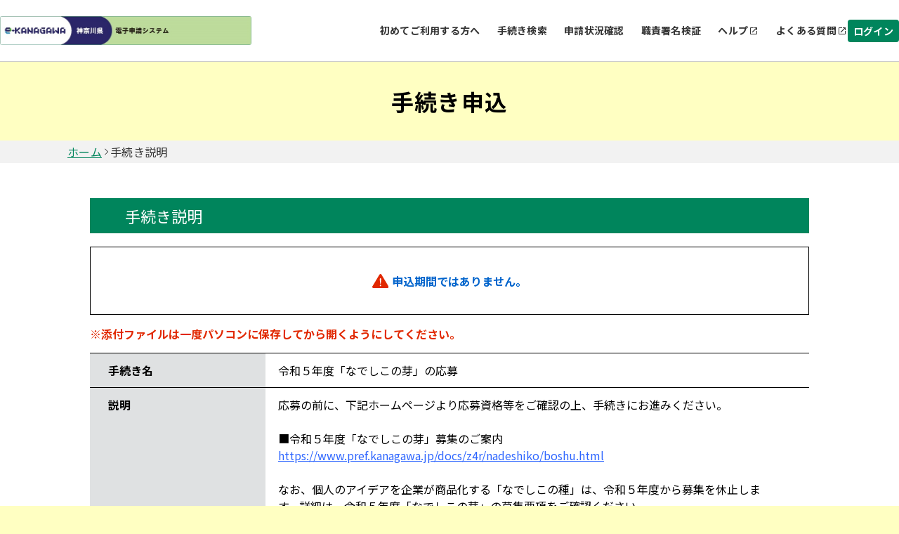

--- FILE ---
content_type: text/html;charset=UTF-8
request_url: https://dshinsei.e-kanagawa.lg.jp/140007-u/offer/offerDetail_initDisplay?tempSeq=52985&accessFrom=
body_size: 6985
content:
























<!DOCTYPE html>




























<html lang="ja">



  
  <head prefix="og: http://ogp.me/ns# fb: http://ogp.me/ns/fb# article: http://ogp.me/ns/article#">

     
    

    
    

    

    


    

    















<meta http-equiv="X-UA-Compatible" content="IE=edge">





















<meta charset="utf-8">
<meta name="viewport" content="width=device-width,initial-scale=1">


































<link id="gstatic" rel="preconnect" href="https://fonts.gstatic.com">

<link href="https://fonts.googleapis.com/css2?family=Noto+Sans+JP:wght@400;700&display=swap" rel="stylesheet">










 

 







 
 



 

 


	













    




 
 




  





<script type="text/javascript" src="../resources/common/javascript/common.js?date=20260127092144"></script>


<script type="text/javascript" src="../resources/commonShare/javascript/showAlertSessionTimeOut.js?ver=1.01"></script>


<script type="text/javascript" src="../resources/commonShare/javascript/deleteTentativeReservation.js?ver=1.05"></script>


<link href="../resources/common/css/jquery-ui.css" rel="stylesheet" type="text/css" id="initColor" title="g">







 
 
 


<link href='../resources/common/css/common_green.css?ver=1.01' rel='stylesheet' type='text/css' id='changeColorCss'>

 


<link href='../resources/common/css/style.css?date=20260127092144' rel='stylesheet' type='text/css'>

 
 


<link href='../resources/common/css/style_green.css?ver=1.01' rel='stylesheet' type='text/css' id='changeStyleColorCss'>

 
    
<script type="text/javascript" src="../resources/common/js/jquery-3.5.1.min.js?ver=1.00"></script>

<script type="text/javascript" src="../resources/common/js/jquery-ui.js?date=20260127092144"></script>

<script type="text/javascript" src="../resources/common/js/jquery.ui.datepicker-ja.min.js?ver=1.00"></script>
<script type="text/javascript" src="../resources/common/js/js.cookie.min.js?ver=1.00"></script>





<script type="text/javascript" src="../resources/common/js/commonUtil.js?date=20260127092144"></script>
<script type="text/javascript" src="../resources/common/js/common.js?date=20260127092144"></script>


<link href="../resources/common/css/bootstrap.css?ver=1.00" rel="stylesheet" type="text/css">
<script type="text/javascript" src="../resources/common/javascript/bootstrap.bundle.custom.js?ver=1.00"></script>
<script type="text/javascript" src="../resources/common/javascript/myModal.js?ver=1.00"></script>




















<style type="text/css">
  @media print {
      .l-main {
          background: none;
      }
  }
</style>












<title>
【e-kanagawa電子申請】手続き申込：手続き説明
</title>


    <meta property="og:type" content="article" >
	<meta property="og:title" content="【e-kanagawa電子申請】手続き申込：手続き説明" >
	<meta property="og:description" content="令和５年度「なでしこの芽」の応募" >
	<meta property="og:url" content="https://dshinsei.e-kanagawa.lg.jp/140007-u/offer/offerList_detail?tempSeq=52985" >
	<meta property="og:site_name" content="【e-kanagawa電子申請】" >
	<meta property="og:locale" content="ja_JP" >















<noscript>
 



 
</noscript>






	
	
  </head>

  



<script type="text/javascript">

function showPopup() {

  
    showTemporaryPopup("offerDetailModal","frm","../offer/temporarilySavedList_offerRestart_autoLogin__");
  
  

}
</script>



<body id="js-body" >


    <header id="js-header" class="l-header">
        
        



















<link href="../resources/common/css/usersideheader.css" rel='stylesheet' type='text/css'>

<input type="hidden" id="mojRasEnsEnableFlag" value="false" />


<input type="hidden" id="mojCooperationFunctionFlag" value="false" />






















<div class="common-header">
<div class="common-header-main">
    






















































  
    
    
    


    
    


     
    
    
    

    

    
    

    

    

    



    
        <div class="common-header-left sp_none _portal">
    
    






      
          <img src="downloader?fileId=[base64]" alt="電子申請システムサービス" class="common-header-picbox sp_none" id="logoImgPc" onerror="this.style.display='none'" onclick="javascript:window.location.href='https://dshinsei.e-kanagawa.lg.jp/140007-u/offer/offerList_initDisplay'">
      




</div>
<div class="common-spheader-left pc_none">





      
      <img src="downloader?fileId=3536c8be98d800ca5aaaf360c4435a1e5612c955aa24fbf7c7ba72c5602b4b350e5898d496945505929f2ef4227368112239271a96f9e0068d7b53dfbd2baf276e38e5ca5ba569d81efbb3428e31d83d20200401100725" alt="電子申請システムサービス" class="common-spheader-picbox pc_none" id="logoImgSp" onerror="this.style.display='none'" onclick="javascript:window.location.href='https://dshinsei.e-kanagawa.lg.jp/140007-u/offer/offerList_initDisplay'">
      



</div>












 









          
    

	
	
    
  


    
























    



    

      

          




          
































 







 



















<script type="text/javascript">
    function fixSelectedLanguageValue() {
        var selectedLanguagePCValue = document.getElementById('selectedLanguagePC');
        var selectedLanguageSPValue = document.getElementById('selectedLanguageSP');
        selectedLanguagePCValue.value = 'Language';
        selectedLanguageSPValue.value = 'Language';
    }
</script>


    
        <div class="common-header-right _portal sp_none">
    
    

<div class="common-header-rightchild">






    
            <div class="common-header-choose">
                <a class="common-header-title" href="/help/PREFKN/portal/contents/usageNotes.htm" target="portal_static_contents">初めてご利用する方へ</a>
            </div>
        
        
            
            
                
                
                
                
                
                    
                        


                            
                            


                                <div class="common-header-choose">


                                    
                                        
                                        
                                            <a href="javascript:linkWithDoubleCheck('../offer/offerList_initDisplayTop');" class="common-header-title"> 手続き検索 </a>
                                        
                                    

                                </div>
                            
                        
                    
                    
                    
                
            
        
        
            
                
                
                
                
                    
                        



                            

                                <div class="common-header-choose">


                                    <a href="../inquiry/inquiry_initDisplay" class="common-header-title"> 申請状況確認 </a>

                                </div>
                            
                            
                        
                    
                    
                    
                
            
            
        
        
            
            
                

                    
                    
                        

                            

                                
                                <div class="common-header-choose">
                                    <a href="../verifysignature/verifySignature_initDisplay" class="common-header-title"> 職責署名検証 </a>
                                </div>
                            
                            
                            
                        
                    
                
            
        
        

            

                <div class="common-header-group" tabindex="0" onkeypress="commonUtil.pageJump('pcHelp', event)">
                    <div class="common-header-choose">
                        
                        
                            
                                
                                
                                <a href="/help/PREFKN/" target="_blank" id="pcHelp" tabindex="-1" class="common-header-title"> ヘルプ </a>
                                
                            
                            
                        
                    </div>
                    <div class="common-header-icon"></div>
                </div>
                <div class="common-header-group" tabindex="0" onkeypress="commonUtil.pageJump('pcFaq', event)">
                    
                        
                            
                            <a href="/help/PREFKN/faq4-2.htm" target="_blank" id="pcFaq" tabindex="-1" class="common-header-title"> よくある質問 </a>
                            
                        
                        
                    
                    <div class="common-header-icon"></div>
                </div>
            
        
    </div>
    
        
        
            
                
                <div class="common-loginbox" id="pcLogin" onclick="javascript:window.location.href='../profile/userLogin'">
                    <div class="common-header-loginbtn">
                        <b class="common-header-login">ログイン</b>
                    </div>
                </div>

                

            
            
        
        
    
</div>



<div class="common-spheader-right pc_none p-hamburger" id="js-buttonHamburgernew" aria-controls="global-nav" aria-expanded="false">
    <div class="common-spheader-btnbox">
        <span class="p-hamburger__line"> </span> <span class="p-hamburger__text">メニュー</span>
    </div>
</div>
<div class="common-spheader-menubox pc_none" id="global-nav">
    <div class="common-spheader-menu">
        
            
                
                    
                        
                        <div class="common-spheader-menu-item login" onclick="javascript:window.location.href='../profile/userLogin'">
                            <div class="common-spheader-menu-text">ログイン</div>
                            <div class="common-spheader-menu-icon"></div>
                        </div>

                        

                    
                    
                
            
            
        
        
            <div class="common-spheader-menu-item">
                <div class="common-spheader-menu-text">
                    <a class="common-spheader-menu-text" href="/help/PREFKN/portal/contents/usageNotes.htm" target="portal_static_contents">初めてご利用する方へ</a>
                </div>
                <div class="common-spheader-menu-icon"></div>
            </div>
        
        
            
            
                
                
                
                
                
                    
                        



                            


                                <div class="common-spheader-menu-item">


                                    
                                        
                                        
                                            <a href="javascript:linkWithDoubleCheck('../offer/offerList_initDisplayTop');" class="common-spheader-menu-text"> 手続き検索 </a>
                                        
                                    

                                    <div class="common-spheader-menu-icon"></div>
                                </div>
                            
                        
                    
                    
                    
                
            
        
        
            
                
                
                
                
                    
                        



                            


                                <div class="common-spheader-menu-item">


                                    <a href="../inquiry/inquiry_initDisplay" class="common-spheader-menu-text"> 申請状況確認 </a>

                                    <div class="common-spheader-menu-icon"></div>
                                </div>
                            
                    
                        
                    
                    
                    
                
            
            
        
        
            
            
                

                    
                    
                        

                            

                                
                                <div class="common-spheader-menu-item">
                                    <a href="../verifysignature/verifySignature_initDisplay" class="common-spheader-menu-text"> 職責署名検証 </a>
                                    <div class="common-spheader-menu-icon"></div>
                                </div>
                            
                        
                    
                
            
        
        

            

                <div class="common-spheader-menu-item" tabindex="0" onkeypress="commonUtil.pageJump('spHelp', event)">
                    
                        
                            <a href="/help/PREFKN/" target="_blank" id="spHelp" tabindex="-1" class="common-spheader-menu-text"> ヘルプ </a>
                        
                        
                    
                    <div class="common-spheader-menu-icon"></div>
                </div>
                <div class="common-spheader-menu-item" tabindex="0" onkeypress="commonUtil.pageJump('spFaq', event)">
                    
                        
                            <a href="/help/PREFKN/faq4-2.htm" target="_blank" id="spFaq" tabindex="-1" class="common-spheader-menu-text">よくある質問</a>
                        
                        
                    
                    <div class="common-spheader-menu-icon"></div>
                </div>
            
        
        
            
        
    </div>
</div>


</div>
    <div class="common-spheader-logintime pc_none">
        
    </div>
</div>



    
            <script language="JavaScript">
                function judgeModalTarget() {
                    var modalTargetPage = ['申込','予約','申込確認','予約確認','添付ファイル選択','施設選択・予定日選択','時間選択','申込変更','予約変更','申込変更確認','予約変更確認',
                                            '委任状作成','委任状作成確認','委任状変更','委任状変更確認','電子署名について','証明書選択','公的個人認証入力','公的個人認証情報確認','商業登記証明書ファイル選択',
                                            '商業登記証明書情報確認','利用者登録','利用者登録確認','利用者変更','利用者変更確認','ファイル読込','ごみ持込申込','ごみ持込申込確認','ごみ持込申込変更','ごみ持込申込変更確認',
                                            '電子証明書の読取について','電子証明書の選択','公的個人認証ICの読込','スマホ電子署名連携用QRコード','スマートフォン基本4情報読取用QRコード','スマートフォン利用者証明用電子証明書読取用QRコード',
                                            '基本4情報の読取について','所得・個人住民税情報取得','一括申請読込結果'
                                           ];
                    if (modalTargetPage.includes('手続き説明')) {
                        openModal({
                            modalType: 'confirm',
                            content: '問い合わせフォームへ遷移すると入力中のデータが破棄されます。このまま問い合わせを実行しますか？\n※申込画面での入力内容を保存したい場合は、キャンセルを押下し、\n画面下部にある「入力中のデータを保存する」で一時保存してから再度問い合わせを実行してください。',
                            myModalId: 'myModal',
                            modalSubmitCallback: function () {
                                gotoContactUrl();
                            },
                            modalCloseCallback: function () {
                                return;
                            }
                        });
                    } else {
                        gotoContactUrl();
                    }
                }
                function gotoContactUrl() {
                    
                        document.forms[0].action = "../inquiryForm/inputInquiryForm_initDisplay";
                        document.forms[0].target = "_self";
                        document.forms[0].submit();
                    
                    
                }
            </script>
    











































        







 







            




 




























            












                            











                              





            








                            











                              






            
            




















 



    


























            
            


            

















            











            











            



            


                

                






















                















            



            


                















                








 





                    









                    








 






            
            
















                    















                    

                        














                        
                        




            

















 













    
    
  
  















    





 

    




    





























          

      

    
      <script type="text/javascript">


      <!--

      $(function() {

      setAlertTimer(60,
                5, document.forms[0],
                "");

      });

      //-->

      </script>
    
    <script type="text/javascript">
    $(function(){
        var trigger = $('#js-buttonHamburgernew');
        trigger.on('click', function(){
            var target = $('#js-body');
            if (trigger.attr("aria-expanded") == 'false') {
            	target.addClass('is-drawerActive');
                trigger.attr("aria-expanded","true");
                trigger.find('.p-hamburger__text').text('閉じる')
            } else {
            	target.removeClass('is-drawerActive');
                trigger.attr("aria-expanded","false");
                trigger.find('.p-hamburger__text').text('メニュー')
            }
        });
    })
    </script>


    </header>
    <main>       

    <div id="js-main" class="l-main l-main_print_new">

    <form id="frm" action="/iguser/offer/offerDetail_initDisplay?tempSeq=52985&amp;accessFrom=" method="post">






        
  






        
  



    













<div class="common-top">
    <div class="common-banner">
        <div class="common-banner-bg">
            <b class="common-banner-title"> 
                    
                    
                        手続き申込
                    
                
            </b>
        </div>
    </div>
    <div class="common-nav">
        
            
                
                    <a class="common-nav-item _underline" id="homepage" href="https://dshinsei.e-kanagawa.lg.jp/140007-u/offer/offerList_initDisplay">ホーム</a>
                
                
            
        
            
                
                
                    <div class="common-nav-arrow"></div>
                    <div class="common-nav-item">手続き説明</div>
                
            
        
    </div>
    
    
    <div class="sp_none" style="width:100%;max-width:1024px;">
        
    </div>
</div>




      

      
      
      



       

      
      
      
      




      


      <h3 class="c-box--procedure__title u-mt50">

        手続き説明
      </h3>


         <div class="inner fz--l u-mb15"></div>





            
            




            


                


                <div class="c-box--save note_box u-mb15">
                   <p class="fz--l">
                       <div class="note"><strong><ul class="errorMessage"><li><span><strong><img src="../resources/common/img/icon_error.svg" alt="入力エラーです。">申込期間ではありません。</strong></span></li></ul></strong></div>
                   </p>
                </div>



            



                
	            
	            



                
	              



	              







	            


            





		
        
        
        
          
          
           
            

            
            
            
            <div class="inner u-mb15 file_font_content content-bottom content-marg"><span class="note"><strong>※添付ファイルは一度パソコンに保存してから開くようにしてください。</strong></span></div>
            

             
          

          <div class="c-box--check">
            
            <dl class="c-box--check__list ie-print-offerDetail">
 
            
            <dt>手続き名</dt>


            
           
           
               
                   <dd class="okinihairi-parent">
               
               
           
                    令和５年度「なでしこの芽」の応募
                    
                    
                    
                      
                      
                        
                        
                      
                    
                    
              </dd>
           
           

           
              <dt>説明</dt>
              <dd>
                <div>応募の前に、下記ホームページより応募資格等をご確認の上、手続きにお進みください。<br><br>■令和５年度「なでしこの芽」募集のご案内<br><a href='https://www.pref.kanagawa.jp/docs/z4r/nadeshiko/boshu.html' target='_blank'>https://www.pref.kanagawa.jp/docs/z4r/nadeshiko/boshu.html</a><br><br>なお、個人のアイデアを企業が商品化する「なでしこの種」は、令和５年度から募集を休止します。詳細は、令和５年度「なでしこの芽」の募集要項をご確認ください。</div>
            
              </dd>
              
              <dt>受付時期</dt>
              <dd>

                2023年7月19日0時00分
                ～
                2023年10月2日23時59分
              </dd>
           
            
              
                


                
              
            
          
            
          </dl>
          </div>
            


          
            
          
          <div class="c-box--check">
            <dl class="c-box--check__list c-box--check__list--color">
            
            <dt>問い合わせ先</dt>
            <dd>神奈川県産業労働局労働部雇用労政課雇用対策グループ</dd>
            
              <dt>電話番号</dt>
              <dd>045-210-5867</dd>
            
            <dt>FAX番号</dt>
            <dd></dd>
            
            <dt>メールアドレス</dt>
            <dd></dd>
            </dl>
          </div>
           
          
            







          
          
           
              
          

          
          <div class="c-box--check dl_margin-border-top dl_margin-border-top_sp">
           
                 
                
              

        
            </div>
            
              
 

  
            

              



            
              

          




          


          


          


         

          


  
          



        
        <div class="c-btn__wrap u-mt20">



                 
                
                
                
                    
                    
                    
                    
                    

                        
                       <div class="c-div_back_2 c-label--back_2">
                               <input type="submit" onclick="formSubmit(this.form, 'offerList_initDisplayNotInfo');return false;" class="c-btn_back_2 button-outline" value="一覧へ戻る"/>
                       </div>

                    
                
    
              
              
            
           

        </div>
 
        <input type="hidden" name="serialOfferList" value=""/>
        <input type="hidden" name="serialOfferDetail" value=""/>
        <input type="hidden" name="serialOffer" value=""/>
        <input type="hidden" name="serialRenkei" value=""/>
        <input type="hidden" name="agreeSize" value="0"/>
        <input type="hidden" name="agreement" value=""/> 

        

        
    <div>
<input type="hidden" name="_csrf" value="fb56d605-96cd-4967-8576-0c116a44bc8a" />
</div></form>

        
        


    
    


    <span style="display:none" class="insertContent1">お気に入り登録</span>
    <span style="display:none" class="insertContent2">お気に入り登録することで、次回手続き検索を行わずに、マイページから簡単に手続き申込が行えます。</span>
    <span style="display:none" class="cancelContent1">お気に入り削除</span>
    <span style="display:none" class="cancelContent2">お気に入りから削除しますか。</span>
    <span style="display:none" class="close">戻る</span>
    <span style="display:none" class="delete">削除する</span>
    <span style="display:none" class="login">登録する</span>

    </div>
    
    </main>
    
    
    

















<link href="../resources/common/css/usersidefooter.css" rel='stylesheet' type='text/css'>





    
            <script language="JavaScript">
                function judgeModalTarget() {
                    var modalTargetPage = ['申込','予約','申込確認','予約確認','添付ファイル選択','施設選択・予定日選択','時間選択','申込変更','予約変更','申込変更確認','予約変更確認',
                                            '委任状作成','委任状作成確認','委任状変更','委任状変更確認','電子署名について','証明書選択','公的個人認証入力','公的個人認証情報確認','商業登記証明書ファイル選択',
                                            '商業登記証明書情報確認','利用者登録','利用者登録確認','利用者変更','利用者変更確認','ファイル読込','ごみ持込申込','ごみ持込申込確認','ごみ持込申込変更','ごみ持込申込変更確認'];
                    if (modalTargetPage.includes('手続き説明')) {
                        openModal({
                            modalType: 'confirm',
                            content: '問い合わせフォームへ遷移すると入力中のデータが破棄されます。このまま問い合わせを実行しますか？\n※申込画面での入力内容を保存したい場合は、キャンセルを押下し、\n画面下部にある「入力中のデータを保存する」で一時保存してから再度問い合わせを実行してください。',
                            myModalId: 'myModal',
                            modalSubmitCallback: function () {
                                gotoContactUrl();
                            },
                            modalCloseCallback: function () {
                                return;
                            }
                        });
                    } else {
                        gotoContactUrl();
                    }
                }
                function gotoContactUrl() {
                    
                        document.forms[0].action = "../inquiryForm/inputInquiryForm_initDisplay";
                        document.forms[0].target = "_self";
                        document.forms[0].submit();
                    
                    
                }
            </script>
    




<footer>





    <div class="common-footer">
        <div class="common-totop js-totop">
                <div class="common-totop-circle"></div>
                ページ上部へ
        </div>
        <div class="common-footer-top">
            <div class="common-footer-inner">
                <div class="common-footer-block1">
                    
                    <div class="common-footer-imgtxt">
                        ●●各手続の手続内容に関するお問合せ●●<br>各手続の担当課にお問い合わせください。<br>（お問合せ先は、各手続き申込画面の「手続き説明」を御参照ください。）<br>――――――――――――――――――――――――――――――――――――――――――――――――――<br>●●電子申請システムの操作に関するお問合せ●●<br>サポートの「よくあるご質問」を御確認いただき、<br>それでもシステム操作に係る不明点が解決しない場合は、<br>次のコールセンターにお問い合わせください。 <br>【システム操作に関するお問合せ先（コールセンター）】<br>固定電話：０１２０－４６４－１１９（フリーダイヤル）<br>携帯電話：０５７０－０４１－００１（有料）<br>　（９：００～１７：００　土日祝日及び12月29日から1月3日までを除く。） <br>ＷＥＢフォーム：https://dshinsei.e-kanagawa.lg.jp/140007-u/inquiryForm/inputInquiryForm_initDisplay.action（原則24時間）<br>ＦＡＸ：０６－６７３３－７３０７（原則24時間）<br>※ＦＡＸによるお問合せは、次の項目を必ず御記入ください。<br>「氏名」「連絡先」「利用環境（ＯＳ／ブラウザ）」「申請・届出先自治体名」<br>これらの記載がない場合、お問合せに回答できない場合があります。<br>※本コールセンターでは、システム操作に係るお問合せ以外には対応ができません。<br>手続内容に係る問合せについては、各手続の所管課にお問い合わせください。<br>（お問合せ先は、各手続き申込画面の「手続き説明」を御参照ください。）<br>――――――――――――――――――――――――――――――――――――――――――――――――――<br>神奈川県市町村電子自治体共同運営協議会<br>(e-KANAGAWA)<br>http://www.pref.kanagawa.jp/osirase/0108/e-kanagawa/
                    </div>
                </div>
            </div>
            <div class="common-footer-block2">
                
                <div class="common-footer-titlebox">
                    <b class="common-footer-title">お問い合わせ</b>
                    <div class="common-footer-line"></div>
                </div>
                <div class="common-footer-b2main">
                    <div class="common-footer-b2inner _type1">
                      
                        <div class="common-footer-nexttitle">
                            <b class="common-footer-txt _sp">システム操作に関するお問合せ(各手続き内容に関するお問い合わせを除く)</b>
                        </div>
                      
                        
                            
                                <button id="judgeModalTargetUserChange" class="common-button" type="button" onclick="judgeModalTarget()">
                                    <div class="common-button-textbox">
                                        <b class="common-button-text">フォームでお問い合わせ</b>
                                    </div>
                                    <div class="common-button-arrow"></div>
                                </button>
                            
                        
                        
                            <div class="common-footer-squ">
                                
                                    <div class="common-footer-squbox _noborder">
                                        <div class="common-footer-squimgbox">
                                            <div class="common-footer-squimg _icon1"></div>
                                            <b class="common-footer-txt">固定電話（コールセンター）</b>
                                        </div>
                                        <div class="common-footer-tell1">
                                            0120-464-119(フリーダイヤル)
                                        </div>
                                        <div class="common-footer-time1">平日 9:00～17:00 年末年始を除く</div>
                                    </div>
                                
                                
                                    <div class="common-footer-squline"></div>
                                
                                
                                    <div class="common-footer-squbox">
                                        <div class="common-footer-squimgbox">
                                            <div class="common-footer-squimg _icon2"></div>
                                            <b class="common-footer-txt">携帯電話（コールセンター）</b>
                                        </div>
                                        <div class="common-footer-tellbox">
                                            <div class="common-footer-tell2">
                                                0570-041-001(有料)
                                            </div>
                                        </div>
                                        <div class="common-footer-time1">平日 9:00～17:00 年末年始を除く</div>
                                    </div>
                                
                            </div>
                        
                        
                            <div class="common-footer-squ">
                                <div class="common-footer-squbox _noborder">
                                    <div class="common-footer-squimgbox">
                                        <div class="common-footer-squimg _icon1"></div>
                                        <b class="common-footer-txt">FAX（コールセンター）</b>
                                    </div>
                                    <div class="common-footer-tell1">
                                        06-6733-7307
                                    </div>
                                    <div class="common-footer-time1">原則24時間受付</div>
                                </div>
                            </div>
                        
                        
                    </div>
                    <div class="common-footer-b2inner _type2">
                        <div class="common-footer-nexttitle">
                            <b class="common-footer-txt _sp">各手続き等の内容に関するお問い合わせ</b>
                        </div>
                        <div class="common-footer-txt _170">各手続きの問い合わせ先を確認し、ご連絡ください。</div>
                    </div>
                </div>
                
            </div>
            <div class="common-footer-bottom">
                
                
                    
                        <div class="common-footer-btmmain">
                            <div class="common-footer-titlebox">
                                <b class="common-footer-title">初めてご利用する方</b>
                                <div class="common-footer-line"></div>
                            </div>
                            <div class="common-footer-wrap">
                                <div class="common-footer-wrapinner">
                                    <div class="common-footer-wrapbox">
                                        <div class="common-footer-flexcenter">
                                            <a href="/help/PREFKN/portal/contents/firstTimeUse.htm" target="portal_static_contents"> <b class="common-footer-txt _sp">初めて利用する方へ</b>
                                            </a>
                                            <div class="common-footer-share"></div>
                                        </div>
                                    </div>
                                    <div class="common-footer-wrapbox">
                                        <div class="common-footer-flexcenter">
                                            <a href="/help/PREFKN/portal/contents/operatingEnvironment.htm" target="portal_static_contents"> <b class="common-footer-txt _sp">動作環境</b>
                                            </a>
                                            <div class="common-footer-share"></div>
                                        </div>
                                    </div>

                                    

                                    <div class="common-footer-wrapbox">
                                        <div class="common-footer-flexcenter">
                                           
                                           
                                           
                                               
                                               
                                                  <a href="https://dshinsei.e-kanagawa.lg.jp/140007-u/offer/offerList_initDisplayTermsOfService" target="portal_static_contents"> <b class="common-footer-txt _sp">利用規約</b>
                                                  </a>
                                               
                                               
                                               
                                            
                                            <div class="common-footer-share"></div>
                                        </div>
                                    </div>

                                    

                                    <div class="common-footer-wrapbox">
                                        <div class="common-footer-flexcenter">
                                            <a href="/help/PREFKN/portal/contents/usageNotes.htm" target="portal_static_contents"> <b class="common-footer-txt _sp">利用上の注意</b>
                                            </a>
                                            <div class="common-footer-share"></div>
                                        </div>
                                    </div>
                                </div>
                            </div>
                        </div>
                        <div class="common-footer-btmmain">
                            <div class="common-footer-titlebox">
                                <b class="common-footer-title">サポート</b>
                                <div class="common-footer-line"></div>
                            </div>
                            <div class="common-footer-wrap">
                                <div class="common-footer-wrapinner">
                                    <div class="common-footer-wrapbox">
                                        <div class="common-footer-flexcenter">
                                            
                                                
                                                    
                                                    <a href="/help/PREFKN/" target="_blank" id="pcHelp" tabindex="-1" class="common-header-title-a"> ヘルプ </a>
                                                    
                                                
                                                
                                            
                                        </div>
                                        <div class="common-footer-share"></div>
                                    </div>
                                    <div class="common-footer-wrapbox">
                                        <div class="common-footer-flexcenter">
                                            
                                                
                                                    
                                                    <a href="/help/PREFKN/faq4-2.htm" target="_blank" id="pcFaq" tabindex="-1" class="common-header-title-a"> よくあるご質問 </a>
                                                    
                                                
                                                
                                            
                                        </div>
                                        <div class="common-footer-share"></div>
                                    </div>
                                    
                                    <div class="common-footer-wrapbox">
                                        <div class="common-footer-flexcenter">
                                            <a href="/help/PREFKN/portal/contents/contactUs.htm?mailAddr=help-shinsei-kanagawa%40apply.e-tumo.jp" target="portal_static_contents">
                                                <b class="common-footer-txt _sp">お問い合わせ</b>
                                            </a>
                                            <div class="common-footer-share"></div>
                                        </div>
                                    </div>
                                    <div class="common-footer-wrapbox">
                                        <div class="common-footer-flexcenter">
                                            <a href="/help/PREFKN/portal/contents/privacyPolicy.htm" target="_blank" tabindex="-1"> <b class="common-footer-txt _sp">プライバシーポリシー</b>
                                            </a>
                                            <div class="common-footer-share"></div>
                                        </div>
                                    </div>
                                    <div class="common-footer-wrapbox">
                                        <div class="common-footer-flexcenter">
                                        <a href="/help/PREFKN/portal/contents/accessibility.htm" target="_blank" tabindex="-1"> <b class="common-footer-txt _sp">ウェブアクセシビリティ</b>
                                        </a>
                                        <div class="common-footer-share"></div>
                                        </div>
                                    </div>
                                </div>
                            </div>
                        </div>
                    
                    
                
                
                <div class="common-footer-btmmain">
                    <div class="common-footer-titlebox">
                        <b class="common-footer-title">配色変更</b>
                        <div class="common-footer-line"></div>
                    </div>
                    <div class="common-footer-color">
                        <div class="common-footer-colortitle">本サービスの配色を変更することができます。</div>
                        <div class="common-footer-colorbox">
                            <div class="common-footer-colormain">
                                <div class="common-footer-colorcir" onclick="commonUtil.changeColorCss('title')" onkeypress="commonUtil.eventStop(event)" id="changePcColorDefault">
                                    <b class="common-circle-txt">標準</b>
                                </div>
                                <div class="common-footer-colorcir _blue" onclick="commonUtil.changeColorCss('blue')" onkeypress="commonUtil.eventStop(event)" id="changePcColorBlue">
                                    <b class="common-circle-txt">青</b>
                                </div>
                                <div class="common-footer-colorcir _yellow" onclick="commonUtil.changeColorCss('yellow')" onkeypress="commonUtil.eventStop(event)" id="changePcColorYellow">
                                    <b class="common-circle-txt">黄</b>
                                </div>
                                <div class="common-footer-colorcir _black" onclick="commonUtil.changeColorCss('black')" onkeypress="commonUtil.eventStop(event)" id="changePcColorBlack">
                                    <b class="common-circle-txt">黒</b>
                                </div>
                            </div>
                        </div>
                    </div>
                </div>
            </div>
        </div>
        
    </div>

</footer>


    



    <input type="hidden" id="hidden_javaScriptEffectiveFlag" value="">
    <script type="text/javascript">
    <!--
    document.getElementById('hidden_javaScriptEffectiveFlag').name = "javaScriptEffectiveFlag";
    document.getElementById('hidden_javaScriptEffectiveFlag').value = "true";
  // -->
         $(".js-totop").hide();
         $(window).scroll(function () {
            if($(window).scrollTop()>100){
            	$(".js-totop").fadeIn();
            }else{
            	$(".js-totop").fadeOut();
            }
        });
        $(".js-totop").on("click", function () {
            $("html, body").animate(
                {
                    scrollTop: 0, 
                },
                500
            );
        });
    </script>
    <script language="JavaScript">
        $(function(){
            $(".js-footerlogo").on("error",function(e){
                $(".js-logobox").hide();
            })
        })
    </script>



  </body>
</html>
